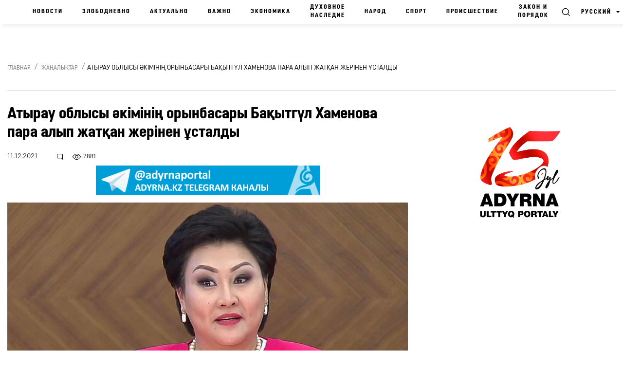

--- FILE ---
content_type: text/html; charset=UTF-8
request_url: https://adyrna.kz/post/95998
body_size: 21968
content:
<link rel="preload" as="style" href="https://adyrna.kz/build/assets/pages.article.fd0feaaa.css" /><link rel="modulepreload" href="https://adyrna.kz/build/assets/script.6ce067e2.js" /><link rel="stylesheet" href="https://adyrna.kz/build/assets/pages.article.fd0feaaa.css" /><script type="module" src="https://adyrna.kz/build/assets/script.6ce067e2.js"></script>
<!--app.blade.php-->
<!doctype html>
<html lang="ru" class="no-js">
<head>

    <meta charset="utf-8">
    <meta http-equiv="x-ua-compatible" content="ie=edge">
    <title>Атырау облысы әкімінің орынбасары Бақытгүл Хаменова пара алып жатқан жерінен ұсталды | Национальный портал “Адырна”</title>
    <meta name="description" content="Сыбайлас жемқорлыққа қарсы қызмет Атырау облысында екі шенеунікті парамен ұстады, деп хабарлады Ербол Еділов. Ербол Еділов инсайдерлік ақпаратты өзінің Telegram арнасында жариялады. – Кейбір мәліметтерге сәйкес, Сыбайлас жемқорлыққа қарсы қызмет Атырау облысы әкімінің орынбасары Бақытгүл Хаменова ме... | Национальный портал “Адырна”">
    <meta name="keywords" content="">
    <meta name="viewport" content="width=device-width, initial-scale=1">
    <meta name="robots" content="index, follow">
    <link rel="canonical" href="https://adyrna.kz/post/95998">
    <meta name="mailru-domain" content="RrLGZI44O0oVBVqJ"/>
    <meta name="format-detection" content="telephone=no">
    <meta name="HandheldFriendly" content="true">
    <meta name="theme-color" content="#F1F1F1">
    <meta property="fb:app_id" content="944375502576896"/>
    <meta name="google-site-verification" content="QfzaGxg6eMFrHCVC9596c0lwyJ7AoUOCPAe1vOoKc9k"/>
        <meta property="og:type" content="article"/>
    
    <meta property="og:locale" content="ru_RU"/>

    
    
        
    <meta property="og:title" content="Атырау облысы әкімінің орынбасары Бақытгүл Хаменова пара алып жатқан жерінен ұсталды | Национальный портал “Адырна”"/>
    <meta property="og:description" content="Сыбайлас жемқорлыққа қарсы қызмет Атырау облысында екі шенеунікті парамен ұстады, деп хабарлады Ербол Еділов. Ербол Еділов инсайдерлік ақпаратты өзінің Telegram арнасында жариялады. – Кейбір мәліметтерге сәйкес, Сыбайлас жемқорлыққа қарсы қызмет Атырау облысы әкімінің орынбасары Бақытгүл Хаменова ме... | Национальный портал “Адырна”"/>
    <meta property="og:url" content="https://adyrna.kz/post/95998"/>
    <meta property="og:image" content="https://adyrna.kz/content/uploads/2021/12/f44e2331-c97d-4992-b472-b8bf80e0acd6.jpeg"/>
    <meta property="og:image:secure_url" content="https://adyrna.kz/content/uploads/2021/12/f44e2331-c97d-4992-b472-b8bf80e0acd6.jpeg"/>
    <meta property="og:image:width" content="1200"/>
    <meta property="og:image:height" content="630"/>


    
    <meta name="twitter:card" content="summary_large_image">
    <meta name="twitter:title" content="Атырау облысы әкімінің орынбасары Бақытгүл Хаменова пара алып жатқан жерінен ұсталды | Национальный портал “Адырна”">
    <meta name="twitter:description" content="Сыбайлас жемқорлыққа қарсы қызмет Атырау облысында екі шенеунікті парамен ұстады, деп хабарлады Ербол Еділов. Ербол Еділов инсайдерлік ақпаратты өзінің Telegram арнасында жариялады. – Кейбір мәліметтерге сәйкес, Сыбайлас жемқорлыққа қарсы қызмет Атырау облысы әкімінің орынбасары Бақытгүл Хаменова ме... | Национальный портал “Адырна”">
    <meta name="twitter:image" content="https://adyrna.kz/content/uploads/2021/12/f44e2331-c97d-4992-b472-b8bf80e0acd6.jpeg">

    <link rel="image_src" href="https://adyrna.kz/content/uploads/2021/12/f44e2331-c97d-4992-b472-b8bf80e0acd6.jpeg"/>

    <link rel="icon" type="image/png" href="/favicon.png">

    <script type="application/ld+json">
        {
            "@context": "https://schema.org",
            "@type": "Organization",
            "name": "Национальный портал «Адырна»",
            "alternateName": "Adyrna",
            "url": "https://adyrna.kz",
            "logo": "https://adyrna.kz/images/logo.png",
            "founder": {
                "@type": "Person",
                "name": "Арман Серикович Аубакир",
                "jobTitle": "Руководитель портала",
                "description": "Активный участник общественной жизни, формирующий национальное мнение"
            },
            "description": "«Адырна» — интеллектуально-общественный медиа-портал, продвигающий казахскую идентичность, национальные ценности, традиции и духовное наследие. Платформа поднимает важные темы нации, анализирует события, формирует будущее с уважением к истории.",
            "sameAs": [
                "https://www.facebook.com/adyrna.kz",
                "https://www.instagram.com/adyrna.kz",
                "https://t.me/adyrna_kz"
            ],
            "address": {
                "@type": "PostalAddress",
                "addressCountry": "KZ"
            },
            "foundingDate": "2010",
            "memberOf": {
                "@type": "Organization",
                "name": "Казахстанское медиа-сообщество"
            }
        }
    </script>
    <script type="application/ld+json">
        {
            "@context": "https://schema.org",
            "@type": "NewsMediaOrganization",
            "name": "Национальный портал «Адырна»",
            "alternateName": "Adyrna",
            "url": "https://adyrna.kz",
            "logo": {
                "@type": "ImageObject",
                "url": "https://adyrna.kz/images/logo.png",
                "width": 600,
                "height": 60
            },
            "description": "Национальный портал «Адырна» — современная интеллектуально-общественная медиа-платформа, посвящённая казахской самобытности, истории, духовным ценностям и национальному развитию.",
            "foundingDate": "2010-01-01",
            "founder": {
                "@type": "Person",
                "name": "Арман Серикович Аубакир"
            },
            "publishingPrinciples": "https://adyrna.kz/publishing-principles",
            "ethicsPolicy": "https://adyrna.kz/ethics",
            "sameAs": [
                "https://facebook.com/adyrna.kz",
                "https://instagram.com/adyrna.kz",
                "https://t.me/adyrna_kz"
            ],
            "address": {
                "@type": "PostalAddress",
                "addressCountry": "KZ"
            }
        }
    </script>
    


        <script type="application/ld+json">
        {
            "@context": "https://schema.org",
            "@type": "NewsArticle",
            "mainEntityOfPage": {
                "@type": "WebPage",
                "@id": "https://adyrna.kz/post/95998"
            },
            "headline": "Атырау облысы әкімінің орынбасары Бақытгүл Хаменова пара алып жатқан жерінен ұсталды | Национальный портал “Адырна”",
            "description": "Сыбайлас жемқорлыққа қарсы қызмет Атырау облысында екі шенеунікті парамен ұстады, деп хабарлады Ербол Еділов. Ербол Еділов инсайдерлік ақпаратты өзінің Telegram арнасында жариялады. – Кейбір мәліметтерге сәйкес, Сыбайлас жемқорлыққа қарсы қызмет Атырау облысы әкімінің орынбасары Бақытгүл Хаменова ме... | Национальный портал “Адырна”",
            "image": [
                "https://adyrna.kz/content/uploads/2021/12/f44e2331-c97d-4992-b472-b8bf80e0acd6.jpeg"
            ],
            "author": {
                "@type": "Person",
                "name": "Inzhu_umirzakova"
            },
            "publisher": {
                "@type": "Organization",
                "name": "Национальный портал «Адырна»",
                "logo": {
                    "@type": "ImageObject",
                    "url": "https://adyrna.kz/images/logo.png"
                }
            },
            "datePublished": "2021-12-11T10:57:56+05:00",
            "dateModified": "2026-01-28T02:35:29+05:00"
        }
    </script>
    
    <link rel="preload" as="style" href="https://adyrna.kz/build/assets/pages.article.fd0feaaa.css" /><link rel="preload" as="style" href="https://adyrna.kz/build/assets/app.208eb803.css" /><link rel="modulepreload" href="https://adyrna.kz/build/assets/app.2f185b4f.js" /><link rel="modulepreload" href="https://adyrna.kz/build/assets/script.6ce067e2.js" /><link rel="stylesheet" href="https://adyrna.kz/build/assets/pages.article.fd0feaaa.css" /><link rel="stylesheet" href="https://adyrna.kz/build/assets/app.208eb803.css" /><script type="module" src="https://adyrna.kz/build/assets/app.2f185b4f.js"></script><script type="module" src="https://adyrna.kz/build/assets/script.6ce067e2.js"></script>
    <script>
        (function (H) {
            H.className = H.className.replace(/\bno-js\b/, 'js')
        })(document.documentElement)
    </script>
    <!--[if lt IE 9 ]>
    <script src="/js/html5shiv-3.7.2.min.js" defer type="text/javascript"></script>
    <script src="/js/respond.min.js" defer type="text/javascript"></script>
    <meta content="no" http-equiv="imagetoolbar">
    <![endif]-->
    <!-- Google tag (gtag.js) -->
    <script async src="https://www.googletagmanager.com/gtag/js?id=G-XQQJTGRRKX"></script>
    <script>
        window.dataLayer = window.dataLayer || [];

        function gtag() {
            dataLayer.push(arguments);
        }

        gtag('js', new Date());
        gtag('config', 'G-XQQJTGRRKX');
    </script>

    <!-- Yandex Metrika -->
    <script type="text/javascript">
        (function (m, e, t, r, i, k, a) {
            m[i] = m[i] || function () {
                (m[i].a = m[i].a || []).push(arguments)
            };
            m[i].l = 1 * new Date();
            for (var j = 0; j < document.scripts.length; j++) {
                if (document.scripts[j].src === r) return;
            }
            k = e.createElement(t), a = e.getElementsByTagName(t)[0],
                k.async = 1, k.src = r, a.parentNode.insertBefore(k, a)
        })(window, document, "script", "https://mc.yandex.ru/metrika/tag.js", "ym");
        ym(85939719, "init", {
            clickmap: true,
            trackLinks: true,
            accurateTrackBounce: true
        });
    </script>
    <noscript>
        <div><img src="https://mc.yandex.ru/watch/85939719" style="position:absolute; left:-9999px;" alt=""/></div>
    </noscript>

    <!-- Google Analytics -->
    <script>
        (function (i, s, o, g, r, a, m) {
            i['GoogleAnalyticsObject'] = r;
            i[r] = i[r] || function () {
                (i[r].q = i[r].q || []).push(arguments)
            }, i[r].l = 1 * new Date();
            a = s.createElement(o), m = s.getElementsByTagName(o)[0];
            a.async = 1;
            a.src = g;
            m.parentNode.insertBefore(a, m)
        })(window, document, 'script', 'https://www.google-analytics.com/analytics.js', 'ga');
        ga('create', 'UA-117421885-1', 'auto');
        ga('send', 'pageview');
    </script>

    
    <script data-ad-client="ca-pub-1228786510087501" async
            src="https://pagead2.googlesyndication.com/pagead/js/adsbygoogle.js"></script>

    
    <link rel="stylesheet" href="https://cdnjs.cloudflare.com/ajax/libs/Swiper/4.5.0/css/swiper.css"
          integrity="sha512-cjuGuLmHnZITUy7HuGAl8RiiaNtzKH6ocCsISihxqrK98P1Ki7ugF+Oot0DHgPG++ZpywwsNNUxL4InsG6iYQw=="
          crossorigin="anonymous" referrerpolicy="no-referrer"/>
</head>

<body>

<div id="fb-root"></div>
<script async defer crossorigin="anonymous"
        src="https://connect.facebook.net/kk_KZ/sdk.js#xfbml=1&autoLogAppEvents=1&version=v4.0&appId=944375502576896"></script>
<!-- App Begin -->
<div class="app">

    <!-- App Wrapper Begin -->
    <div class="app__wrapper">

        <!--header.blade.php-->
<!-- Header Begin -->
<header class="header sticky" data-class-fixed="-sticky">

    <div class="header__container container-fluid">
        <a href="/ru" class="logo_adyrna" title="Adyrna"></a>
        <nav class="navigation">
            
                        
            <a href="https://adyrna.kz/ru"
               class="navigation__link">
                Новости
            </a>
                        
            <a href="https://adyrna.kz/ru/category/ozekti"
               class="navigation__link">
                Злободневно
            </a>
                        
            <a href="https://adyrna.kz/ru/category/eleuli"
               class="navigation__link">
                Актуально
            </a>
                        
            <a href="https://adyrna.kz/ru/category/manizdy"
               class="navigation__link">
                Важно
            </a>
                        
            <a href="https://adyrna.kz/ru/category/economics"
               class="navigation__link">
                Экономика
            </a>
                        
            <a href="https://adyrna.kz/ru/category/ruhaniyat"
               class="navigation__link">
                Духовное наследие
            </a>
                        
            <a href="https://adyrna.kz/ru/category/ult"
               class="navigation__link">
                Народ
            </a>
                        
            <a href="https://adyrna.kz/ru/category/sport"
               class="navigation__link">
                Спорт
            </a>
                        
            <a href="https://adyrna.kz/ru/category/okiga"
               class="navigation__link">
                Происшествие
            </a>
                        
            <a href="https://adyrna.kz/ru/category/zan-men-tartip"
               class="navigation__link">
                Закон и порядок
            </a>
            

        </nav>
        <div class="header__right d-flex justify-content-end">
            <a href="#" class="header__search" data-toggle="modal" data-target="#modal-search"></a>
            <div class="dropdown header__lang">
                                <div class="header__lang-title">Русский</div>
                <div class="dropdown-menu dropdown-menu-right">
                    
                                                            <a rel="alternate"
                       hreflang="kk"
                       href="/kk/post/95998"
                       class="header__lang-link"
                    >
                        Қазақша
                    </a>
                                                                                                                        <a rel="alternate"
                       hreflang="en"
                       href="/en/post/95998"
                       class="header__lang-link"
                    >
                        English
                    </a>
                                                                                <a rel="alternate"
                       hreflang="zh"
                       href="/zh/post/95998"
                       class="header__lang-link"
                    >
                        简体中文
                    </a>
                                                                                <a rel="alternate"
                       hreflang="tt"
                       href="/tt/post/95998"
                       class="header__lang-link"
                    >
                        قازاقشا
                    </a>
                                                                                <a rel="alternate"
                       hreflang="lt"
                       href="/lt/post/95998"
                       class="header__lang-link"
                    >
                        Qazaqsha
                    </a>
                                                                                <a rel="alternate"
                       hreflang="tr"
                       href="/tr/post/95998"
                       class="header__lang-link"
                    >
                        Türkçe
                    </a>
                                                                                <a rel="alternate"
                       hreflang="jp"
                       href="/jp/post/95998"
                       class="header__lang-link"
                    >
                        日本語
                    </a>
                                                                                <a rel="alternate"
                       hreflang="kr"
                       href="/kr/post/95998"
                       class="header__lang-link"
                    >
                        조선말/朝鮮말
                    </a>
                                        
                </div>
            </div>
            <div class="header__burger">
                <a class="burger"><span class="burger__item"></span></a>
                <div id="mega-menu" class="mega-menu">
                    
                    <div class="mega-menu__row">
                                                <div class="mega-menu__col">
                            <div class="mega-menu__menu">
                                <div class="mega-menu__title">
                                    <a href="/ru/category/batys-ajmaktar">
                                        Западные регионы
                                    </a>
                                </div>

                                                                <a href="/ru/category/batys-kazakstan-oblysy" class="mega-menu__link">
                                    Западно-Казахстанская область
                                </a>
                                                                <a href="/ru/category/oral-kalasy" class="mega-menu__link">
                                    город Уральск
                                </a>
                                                                <a href="/ru/category/mangystau-oblysy" class="mega-menu__link">
                                    Мангистауская область
                                </a>
                                                                <a href="/ru/category/aktau-kalasy" class="mega-menu__link">
                                    город Актау
                                </a>
                                                                <a href="/ru/category/atyrau-oblysy" class="mega-menu__link">
                                    Атырауская область
                                </a>
                                                                <a href="/ru/category/atyrau-kalasy" class="mega-menu__link">
                                    город Атырау
                                </a>
                                                                <a href="/ru/category/aktebe-oblysy" class="mega-menu__link">
                                    Актюбинская область
                                </a>
                                                                <a href="/ru/category/aktebe-kalasy" class="mega-menu__link">
                                    город Актобе
                                </a>
                                                            </div>
                        </div>
                                                <div class="mega-menu__col">
                            <div class="mega-menu__menu">
                                <div class="mega-menu__title">
                                    <a href="/ru/category/ortalyk-ajmaktar">
                                        Центральные регионы
                                    </a>
                                </div>

                                                                <a href="/ru/category/astana-kalasy" class="mega-menu__link">
                                    город Астана
                                </a>
                                                                <a href="/ru/category/akmola-oblysy" class="mega-menu__link">
                                    Акмолинская область
                                </a>
                                                                <a href="/ru/category/kekshetau-kalasy" class="mega-menu__link">
                                    город Кокшетау
                                </a>
                                                                <a href="/ru/category/karagandy-kalasy" class="mega-menu__link">
                                    город Караганда
                                </a>
                                                                <a href="/ru/category/karagandy-oblysy" class="mega-menu__link">
                                    Карагандинская область
                                </a>
                                                                <a href="/ru/category/ulytau-oblysy" class="mega-menu__link">
                                    Улытауская область
                                </a>
                                                                <a href="/ru/category/zhezkazgan-kalasy" class="mega-menu__link">
                                    город Жезказган
                                </a>
                                                                <a href="/ru/category/temirtau-kalasy" class="mega-menu__link">
                                    город Темиртау
                                </a>
                                                                <a href="/ru/category/balkash-kalasy" class="mega-menu__link">
                                    город Балхаш
                                </a>
                                                            </div>
                        </div>
                                                <div class="mega-menu__col">
                            <div class="mega-menu__menu">
                                <div class="mega-menu__title">
                                    <a href="/ru/category/soltystik-ajmaktar">
                                        Северные регионы
                                    </a>
                                </div>

                                                                <a href="/ru/category/kostanaj-kalasy" class="mega-menu__link">
                                    город Костанай
                                </a>
                                                                <a href="/ru/category/kostanaj-oblysy" class="mega-menu__link">
                                    Костанайская область
                                </a>
                                                                <a href="/ru/category/pavlodar-kalasy" class="mega-menu__link">
                                    город Павлодар
                                </a>
                                                                <a href="/ru/category/pavlodar-oblysy" class="mega-menu__link">
                                    Павлодарская область
                                </a>
                                                                <a href="/ru/category/petropavl-kalasy" class="mega-menu__link">
                                    город Петропавловск
                                </a>
                                                                <a href="/ru/category/soltystik-kazakstan-oblysy" class="mega-menu__link">
                                    Северо-Казахстанская область
                                </a>
                                                            </div>
                        </div>
                                                <div class="mega-menu__col">
                            <div class="mega-menu__menu">
                                <div class="mega-menu__title">
                                    <a href="/ru/category/ontystik-ajmaktar">
                                        Южные регионы
                                    </a>
                                </div>

                                                                <a href="/ru/category/almaty-kalasy" class="mega-menu__link">
                                    город Алматы
                                </a>
                                                                <a href="/ru/category/almaty-oblysy" class="mega-menu__link">
                                    Алматинская область
                                </a>
                                                                <a href="/ru/category/taldykorgan-kalasy" class="mega-menu__link">
                                    город Талдыкорган
                                </a>
                                                                <a href="/ru/category/jetisu-oblysy" class="mega-menu__link">
                                    Жетысуская область
                                </a>
                                                                <a href="/ru/category/shymkent-kalasy" class="mega-menu__link">
                                    город Шымкент
                                </a>
                                                                <a href="/ru/category/tyrkistan-oblysy" class="mega-menu__link">
                                    Туркестанская область
                                </a>
                                                                <a href="/ru/category/tyrkistan-kalasy" class="mega-menu__link">
                                    город Туркестан
                                </a>
                                                                <a href="/ru/category/taraz-kalasy" class="mega-menu__link">
                                    город Тараз
                                </a>
                                                                <a href="/ru/category/zhambyil-oblyisyi" class="mega-menu__link">
                                    Джамбулская область
                                </a>
                                                                <a href="/ru/category/kyzylorda-kalasy" class="mega-menu__link">
                                    город Кызылорда
                                </a>
                                                                <a href="/ru/category/kyzylorda-oblysy" class="mega-menu__link">
                                    Кызылординская область
                                </a>
                                                            </div>
                        </div>
                                                <div class="mega-menu__col">
                            <div class="mega-menu__menu">
                                <div class="mega-menu__title">
                                    <a href="/ru/category/shygys-ajmaktar">
                                        Восточные регионы
                                    </a>
                                </div>

                                                                <a href="/ru/category/semej-kalasy" class="mega-menu__link">
                                    город Семей
                                </a>
                                                                <a href="/ru/category/oskemen-kalasy" class="mega-menu__link">
                                    город Усть-Каменогорск
                                </a>
                                                                <a href="/ru/category/shygys-kazakstan-oblysy" class="mega-menu__link">
                                    Восточно-Казахстанская область
                                </a>
                                                                <a href="/ru/category/abai-oblysy" class="mega-menu__link">
                                    Абайская область
                                </a>
                                                            </div>
                        </div>
                                                <div class="mega-menu__col">
                            <div class="mega-menu__menu">
                                <div class="mega-menu__title">
                                    <a href="/ru/category/news">
                                        Новости
                                    </a>
                                </div>

                                                                <a href="/ru/category/kazakhstan" class="mega-menu__link">
                                    Казахстан
                                </a>
                                                                <a href="/ru/category/alem" class="mega-menu__link">
                                    Мир
                                </a>
                                                                <a href="/ru/category/qogam" class="mega-menu__link">
                                    Общество
                                </a>
                                                                <a href="/ru/category/kokeikesti" class="mega-menu__link">
                                    Актуальное
                                </a>
                                                                <a href="/ru/category/enbek-adamy" class="mega-menu__link">
                                    Человек труда
                                </a>
                                                                <a href="/ru/category/sport" class="mega-menu__link">
                                    Спорт
                                </a>
                                                                <a href="/ru/category/suhbat" class="mega-menu__link">
                                    Интервью
                                </a>
                                                                <a href="/ru/category/pikirler" class="mega-menu__link">
                                    Мнение
                                </a>
                                                                <a href="/ru/category/adyrnama" class="mega-menu__link">
                                    Наши проекты
                                </a>
                                                                <a href="/ru/category/polls" class="mega-menu__link">
                                    Опросы
                                </a>
                                                                <a href="/ru/category/saraptama" class="mega-menu__link">
                                    Эксперт
                                </a>
                                                            </div>
                        </div>
                                                <div class="mega-menu__col">
                            <div class="mega-menu__menu">
                                <div class="mega-menu__title">
                                    <a href="/ru/category/eleuli">
                                        Актуально
                                    </a>
                                </div>

                                                                <a href="/ru/category/ishki-sayasat" class="mega-menu__link">
                                    Внутренняя политика
                                </a>
                                                                <a href="/ru/category/syrtky-sayasat" class="mega-menu__link">
                                    Внешняя политика
                                </a>
                                                                <a href="/ru/category/investment-policy" class="mega-menu__link">
                                    Инвестиционная политика
                                </a>
                                                                <a href="/ru/category/gender-policy" class="mega-menu__link">
                                    Гендерная политика
                                </a>
                                                                <a href="/ru/category/population-policy" class="mega-menu__link">
                                    Демографическая политика
                                </a>
                                                                <a href="/ru/category/social-politics" class="mega-menu__link">
                                    Социальная политика
                                </a>
                                                                <a href="/ru/category/bilic-zhane-sayasat" class="mega-menu__link">
                                    Правительство и политика
                                </a>
                                                                <a href="/ru/category/basshylardyn-ratingi" class="mega-menu__link">
                                    Рейтинг руководителей и акимов
                                </a>
                                                                <a href="/ru/category/azamattyq-qogam-instituttary" class="mega-menu__link">
                                    Институты гражданского общества
                                </a>
                                                                <a href="/ru/category/state-agency" class="mega-menu__link">
                                    Правительственные органы
                                </a>
                                                                <a href="/ru/category/appointment-and-resignation" class="mega-menu__link">
                                    Назначения и увольнения
                                </a>
                                                                <a href="/ru/category/human-rights" class="mega-menu__link">
                                    Права человека
                                </a>
                                                                <a href="/ru/category/kr-zahdary" class="mega-menu__link">
                                    Законы РК
                                </a>
                                                                <a href="/ru/category/memlekettik-bagdarlamalar" class="mega-menu__link">
                                    Национальные проекты
                                </a>
                                                                <a href="/ru/category/diplomat-missiyasy" class="mega-menu__link">
                                    Дипломатическая миссия
                                </a>
                                                                <a href="/ru/category/sajlau-2021" class="mega-menu__link">
                                    Выборы 2021
                                </a>
                                                                <a href="/ru/category/kukyk" class="mega-menu__link">
                                    Право
                                </a>
                                                                <a href="/ru/category/el" class="mega-menu__link">
                                    Народ
                                </a>
                                                                <a href="/ru/category/bas-taлyryp" class="mega-menu__link">
                                    Главное
                                </a>
                                                                <a href="/ru/category/minber" class="mega-menu__link">
                                    Трибуна
                                </a>
                                                                <a href="/ru/category/referendum2024" class="mega-menu__link">
                                    Референдум 2024
                                </a>
                                                            </div>
                        </div>
                                                <div class="mega-menu__col">
                            <div class="mega-menu__menu">
                                <div class="mega-menu__title">
                                    <a href="/ru/category/economics">
                                        Экономика
                                    </a>
                                </div>

                                                                <a href="/ru/category/traditional-economy" class="mega-menu__link">
                                    Традиционная экономика
                                </a>
                                                                <a href="/ru/category/market-economy" class="mega-menu__link">
                                    Рыночная экономика
                                </a>
                                                                <a href="/ru/category/administrative-economy" class="mega-menu__link">
                                    Авторитарная экономика
                                </a>
                                                                <a href="/ru/category/people-control" class="mega-menu__link">
                                    Народный контроль
                                </a>
                                                                <a href="/ru/category/anticorruption" class="mega-menu__link">
                                    Антикоррупционная политика
                                </a>
                                                                <a href="/ru/category/tourism" class="mega-menu__link">
                                    Туризм
                                </a>
                                                                <a href="/ru/category/analitika" class="mega-menu__link">
                                    Аналитика
                                </a>
                                                                <a href="/ru/category/biznes-zhanalyktar" class="mega-menu__link">
                                    Бизнес новости
                                </a>
                                                                <a href="/ru/category/arzhyi" class="mega-menu__link">
                                    Финансы
                                </a>
                                                            </div>
                        </div>
                                                <div class="mega-menu__col">
                            <div class="mega-menu__menu">
                                <div class="mega-menu__title">
                                    <a href="/ru/category/manizdy">
                                        Важно
                                    </a>
                                </div>

                                                                <a href="/ru/category/ulttyk-tarih" class="mega-menu__link">
                                    Национальная история
                                </a>
                                                                <a href="/ru/category/duniejuzilik-tarih" class="mega-menu__link">
                                    Всемирная история
                                </a>
                                                                <a href="/ru/category/qazaq-khandygy" class="mega-menu__link">
                                    Казахское ханство
                                </a>
                                                                <a href="/ru/category/alash-uldary" class="mega-menu__link">
                                    Деятели партии Алаш
                                </a>
                                                                <a href="/ru/category/turkitanu" class="mega-menu__link">
                                    Тюркология
                                </a>
                                                                <a href="/ru/category/olketanu" class="mega-menu__link">
                                    Краеведение
                                </a>
                                                                <a href="/ru/category/aldaspan" class="mega-menu__link">
                                    Военное искусство кочевников
                                </a>
                                                                <a href="/ru/category/rune" class="mega-menu__link">
                                    Древнетюркский графика
                                </a>
                                                                <a href="/ru/category/altyn-orda-750" class="mega-menu__link">
                                    Золотая орда - 750
                                </a>
                                                                <a href="/ru/category/al-farabi-1150" class="mega-menu__link">
                                    Аль-фараби - 1150
                                </a>
                                                                <a href="/ru/category/abai-175" class="mega-menu__link">
                                    Абай - 175
                                </a>
                                                            </div>
                        </div>
                                                <div class="mega-menu__col">
                            <div class="mega-menu__menu">
                                <div class="mega-menu__title">
                                    <a href="/ru/category/ruhaniyat">
                                        Духовное наследие
                                    </a>
                                </div>

                                                                <a href="/ru/category/shygarmashylyk" class="mega-menu__link">
                                    Творчество
                                </a>
                                                                <a href="/ru/category/poeziya" class="mega-menu__link">
                                    Поэзия
                                </a>
                                                                <a href="/ru/category/proza" class="mega-menu__link">
                                    Проза
                                </a>
                                                                <a href="/ru/category/drama" class="mega-menu__link">
                                    Драма
                                </a>
                                                                <a href="/ru/category/dala-danalygy" class="mega-menu__link">
                                    Степная мудрость
                                </a>
                                                                <a href="/ru/category/asyl-qazyna" class="mega-menu__link">
                                    Культурное сокровище
                                </a>
                                                                <a href="/ru/category/soz-qudiret" class="mega-menu__link">
                                    Слово – Сила
                                </a>
                                                                <a href="/ru/category/on-birinshi-kalamysh-ruhaniyat" class="mega-menu__link">
                                    Одиннадцатая ручка
                                </a>
                                                                <a href="/ru/category/kitaphana" class="mega-menu__link">
                                    Библиотека
                                </a>
                                                                <a href="/ru/category/ertegiler" class="mega-menu__link">
                                    Сказки
                                </a>
                                                                <a href="/ru/category/ruhani-jangyry" class="mega-menu__link">
                                    Модернизация сознания
                                </a>
                                                                <a href="/ru/category/alash-arkauy" class="mega-menu__link">
                                    Опора Алаша
                                </a>
                                                            </div>
                        </div>
                                                <div class="mega-menu__col">
                            <div class="mega-menu__menu">
                                <div class="mega-menu__title">
                                    <a href="/ru/category/oner">
                                        Культура
                                    </a>
                                </div>

                                                                <a href="/ru/category/keskindeme-oneri" class="mega-menu__link">
                                    Живопись
                                </a>
                                                                <a href="/ru/category/bi" class="mega-menu__link">
                                    Танцы
                                </a>
                                                                <a href="/ru/category/actorlik-oner" class="mega-menu__link">
                                    Актёрское мастерство
                                </a>
                                                                <a href="/ru/category/teatr" class="mega-menu__link">
                                    Театр
                                </a>
                                                                <a href="/ru/category/kino" class="mega-menu__link">
                                    Кино
                                </a>
                                                                <a href="/ru/category/television" class="mega-menu__link">
                                    Телевидение
                                </a>
                                                                <a href="/ru/category/circus" class="mega-menu__link">
                                    Цирк
                                </a>
                                                                <a href="/ru/category/showbiz" class="mega-menu__link">
                                    Эстрада
                                </a>
                                                                <a href="/ru/category/media" class="mega-menu__link">
                                    Медиа
                                </a>
                                                                <a href="/ru/category/arhitektura" class="mega-menu__link">
                                    Архитектура
                                </a>
                                                            </div>
                        </div>
                                                <div class="mega-menu__col">
                            <div class="mega-menu__menu">
                                <div class="mega-menu__title">
                                    <a href="/ru/category/ult">
                                        Народ
                                    </a>
                                </div>

                                                                <a href="/ru/category/salt-dastur" class="mega-menu__link">
                                    Традиция
                                </a>
                                                                <a href="/ru/category/ulttyq-oiyn" class="mega-menu__link">
                                    Национальная игра
                                </a>
                                                                <a href="/ru/category/ulttyq-tagam" class="mega-menu__link">
                                    Национальная еда
                                </a>
                                                                <a href="/ru/category/ulttyq-tarbie" class="mega-menu__link">
                                    Национальное воспитание
                                </a>
                                                                <a href="/ru/category/ultty-kiim" class="mega-menu__link">
                                    Национальная одежда
                                </a>
                                                                <a href="/ru/category/jeti-qazyna" class="mega-menu__link">
                                    Традиционное охота
                                </a>
                                                            </div>
                        </div>
                                                <div class="mega-menu__col">
                            <div class="mega-menu__menu">
                                <div class="mega-menu__title">
                                    <a href="/ru/category/life-style">
                                        Live Style
                                    </a>
                                </div>

                                                                <a href="/ru/category/bozbala" class="mega-menu__link">
                                    Бозбала
                                </a>
                                                                <a href="/ru/category/boizhetken" class="mega-menu__link">
                                    Бойжеткен
                                </a>
                                                                <a href="/ru/category/homework" class="mega-menu__link">
                                    Домашнее задание
                                </a>
                                                                <a href="/ru/category/mahabbat" class="mega-menu__link">
                                    Любовь
                                </a>
                                                                <a href="/ru/category/shanyrak" class="mega-menu__link">
                                    Семейная жизнь
                                </a>
                                                                <a href="/ru/category/san" class="mega-menu__link">
                                    Мода
                                </a>
                                                                <a href="/ru/category/interesting-events" class="mega-menu__link">
                                    Интересные случаи
                                </a>
                                                                <a href="/ru/category/eskeri-zhurnalistika" class="mega-menu__link">
                                    Военная журналистика
                                </a>
                                                                <a href="/ru/category/fotoreportazhdar" class="mega-menu__link">
                                    Фоторепортажи
                                </a>
                                                            </div>
                        </div>
                                                <div class="mega-menu__col">
                            <div class="mega-menu__menu">
                                <div class="mega-menu__title">
                                    <a href="/ru/category/others">
                                        Другое
                                    </a>
                                </div>

                                                                <a href="/ru/category/baldyrgan" class="mega-menu__link">
                                    Малыши
                                </a>
                                                                <a href="/ru/category/jas-talant" class="mega-menu__link">
                                    Молодые таланты
                                </a>
                                                                <a href="/ru/category/temirqazyq" class="mega-menu__link">
                                    Фольклорное литература
                                </a>
                                                                <a href="/ru/category/tugan-jer-project" class="mega-menu__link">
                                    Проект «Родной край»
                                </a>
                                                                <a href="/ru/category/ulttyq-qundylyqtar-ult-qorgany" class="mega-menu__link">
                                    Национальные ценности - национальная оборона
                                </a>
                                                                <a href="/ru/category/factcheck" class="mega-menu__link">
                                    Проверка фактов
                                </a>
                                                                <a href="/ru/category/uly-otan-sofysyna-katysushylar" class="mega-menu__link">
                                    Участники Великой Отечественной войны
                                </a>
                                                                <a href="/ru/category/kr-zannamasy" class="mega-menu__link">
                                    Законодательство Республики Казахстан
                                </a>
                                                            </div>
                        </div>
                                                <div class="mega-menu__col">
                            <div class="mega-menu__menu">
                                <div class="mega-menu__title">
                                    <a href="/ru/category/ozekti">
                                        Злободневно
                                    </a>
                                </div>

                                                                <a href="/ru/category/densaulyk" class="mega-menu__link">
                                    Здоровье
                                </a>
                                                                <a href="/ru/category/featured" class="mega-menu__link">
                                    Лидер
                                </a>
                                                                <a href="/ru/category/fighting-extremism" class="mega-menu__link">
                                    Противодействие экстремизму
                                </a>
                                                                <a href="/ru/category/kazakh-terminology" class="mega-menu__link">
                                    Казахская терминология
                                </a>
                                                                <a href="/ru/category/event" class="mega-menu__link">
                                    События
                                </a>
                                                                <a href="/ru/category/podcast" class="mega-menu__link">
                                    Подкаст
                                </a>
                                                                <a href="/ru/category/sholu" class="mega-menu__link">
                                    Обзор
                                </a>
                                                                <a href="/ru/category/kezkaras" class="mega-menu__link">
                                    Взгляд
                                </a>
                                                                <a href="/ru/category/eksklyuziv" class="mega-menu__link">
                                    Эксклюзив
                                </a>
                                                                <a href="/ru/category/regiondar" class="mega-menu__link">
                                    Регионы
                                </a>
                                                                <a href="/ru/category/ekologiya" class="mega-menu__link">
                                    Экология
                                </a>
                                                            </div>
                        </div>
                                                <div class="mega-menu__col">
                            <div class="mega-menu__menu">
                                <div class="mega-menu__title">
                                    <a href="/ru/category/bilim-zhene-gylym">
                                        Образование и наука
                                    </a>
                                </div>

                                                                <a href="/ru/category/psychology" class="mega-menu__link">
                                    Психология
                                </a>
                                                                <a href="/ru/category/astronomy" class="mega-menu__link">
                                    Астрономия
                                </a>
                                                                <a href="/ru/category/science" class="mega-menu__link">
                                    Наука
                                </a>
                                                                <a href="/ru/category/zhigerlen" class="mega-menu__link">
                                    Энергия
                                </a>
                                                                <a href="/ru/category/akyl-patshalygy" class="mega-menu__link">
                                    Царство разума
                                </a>
                                                                <a href="/ru/category/amazing-live" class="mega-menu__link">
                                    Удивительная жизнь
                                </a>
                                                                <a href="/ru/category/mugalim-mertebesi" class="mega-menu__link">
                                    Учительская честь
                                </a>
                                                                <a href="/ru/category/mazmyndama" class="mega-menu__link">
                                    Содержание
                                </a>
                                                            </div>
                        </div>
                                                <div class="mega-menu__col">
                            <div class="mega-menu__menu">
                                <div class="mega-menu__title">
                                    <a href="/ru/category/densaulyk1">
                                        Здоровье
                                    </a>
                                </div>

                                                                <a href="/ru/category/salauatty-өmir-salty" class="mega-menu__link">
                                    Здоровый образ жизни
                                </a>
                                                                <a href="/ru/category/halyk-emshiligi" class="mega-menu__link">
                                    Народная медицина
                                </a>
                                                                <a href="/ru/category/koronavirus" class="mega-menu__link">
                                    Коронавирус
                                </a>
                                                            </div>
                        </div>
                        
                        
                        <div class="mega-menu__col">
                            <div class="mega-menu__menu">
                                <div class="mega-menu__title"></div>
                                <a href="https://shinline.kz/" target="_blank" class="mega-menu__link">
                                    Интернет-магазин Шин Line &raquo;
                                </a>
                            </div>
                        </div>
                    </div>

                    <div class="mega-menu__contacts" style="margin-top: 40px;">
                        <div class="mega-menu__contacts-title">Обратная связь</div>
                        <div class="mega-menu__contacts-item">
                            <div class="mega-menu__contacts-icon -whatsapp"></div>
                            +7 707 676 6977
                        </div>
                        <div class="mega-menu__contacts-item">
                            <div class="mega-menu__contacts-icon -email"></div>
                            adyrnaportal@gmail.com
                        </div>
                        <div class="mega-menu__contacts-item">
                            <div class="mega-menu__contacts-icon -ad"></div>
                            <a href="/page/reklama-na-sajte-adyrna-kz" class="mega-menu__link"
                               style="margin-top: 0;">Реклама на сайте</a>
                        </div>
                    </div>


                    <div class="mega-menu__app">
                        <a href="#" class="mega-menu__app-link">
                            <img src="/images/appstore.svg" alt="">
                        </a>
                        <a href="#" class="mega-menu__app-link">
                            <img src="/images/playmarket.svg" alt="">
                        </a>
                    </div>
                </div>
            </div>
        </div>

    </div>


</header>


        <!-- App Main Begin -->
        <main role="main" class="app__main">

            <!-- Article Begin -->
<style>
    p {
        margin-bottom: 0;
    }
/* .article__body > div > div { */
/*     style="white-space: normal !important; */
/* } */
</style>
<section class="py-6">
    <div class="container">
        <ul class="breadcrumbs">
            <li class="breadcrumbs__item">
                <a href=" / " class="breadcrumbs__link">Главная</a>
            </li>
            <li class="breadcrumbs__item">
                <a href="https://adyrna.kz/ru/category/news" class="breadcrumbs__link">Жаңалықтар</a>
            </li>
            <li class="breadcrumbs__item">Атырау облысы әкімінің орынбасары Бақытгүл Хаменова пара алып жатқан жерінен ұсталды</li>
        </ul>

        <article class="article">
            <div class="row h-100">
                <div class="col-lg-8">
                    <h1 class="article__title">Атырау облысы әкімінің орынбасары Бақытгүл Хаменова пара алып жатқан жерінен ұсталды</h1>
                    <div class="row flex">

                    </div>
                    <div class="article__tools pb-2">
                        <div class="article__date">11.12.2021</div>
                        <div class="article__tools-item">
                            <div class="article__tools-icon -comments"></div>
                            <span class="fb-comments-count" data-href="getFBCommentsUrl"></span>
                        </div>
                        <div class="article__tools-item">
                            <div class="article__tools-icon -eye"></div>
                            2881
                        </div>

                    </div>
                    <center>
                        <a href="https://t.me/adyrnaportal" target="_blank">
                            <img
                                src="https://adyrna.kz/content/uploads/2023/01/adyrna_telegram.png" width="460"
                                alt="Adyrna.kz Telegram" style="padding-top: 0; padding-bottom: 15px;"
                                loading="lazy">
                        </a>
                    </center>
                    <img src="https://adyrna.kz/content/uploads/2021/12/f44e2331-c97d-4992-b472-b8bf80e0acd6.jpeg" class="article__img" alt="https://adyrna.kz/content/uploads/2021/12/f44e2331-c97d-4992-b472-b8bf80e0acd6.jpeg"
                         loading="lazy">
                    <!--                    <figcaption class="article__figcaption">https://adyrna.kz/content/uploads/2021/12/f44e2331-c97d-4992-b472-b8bf80e0acd6.jpeg</figcaption>-->

                    <div class="row">
                        <div class="col-lg-10">
                            <div class="article__body">
                                
                                <div style="white-space: pre-wrap;"><strong>Сыбайлас жемқорлыққа қарсы қызмет Атырау облысында екі шенеунікті парамен ұстады, деп хабарлады Ербол Еділов.</strong>
<div id="adfox_i_1x1_57816" class="show-for-small-only marginTopBottom">Ербол Еділов инсайдерлік ақпаратты өзінің <a href="https://web.telegram.org/z/">Telegram </a>арнасында жариялады.</div>
<blockquote class="wp-block-quote">– Кейбір мәліметтерге сәйкес, Сыбайлас жемқорлыққа қарсы қызмет Атырау облысы әкімінің орынбасары Бақытгүл Хаменова мен Атырау облысы мәдениет басқармасының басшысы Ақылбек Рысқалиевті 4,5 миллион теңге көлемінде пара алып жатқан жерінен ұстады. Бұл Абай ескерткішін орнату бойынша 150 миллион теңгеге тендерден қалған қаражат, дейді дереккөздер, – деді Еділов.</blockquote>
Елордадан Атырауға арнайы келген Сыбайлас жемқорлыққа қарсы күрес агенттігінің бір топ қызметкері осы іспен айналысқан, деп хабарлайды <a href="https://azh.kz/ru/news/view/81352">«Ақ Жайық».</a>
<p style="text-align: right;"><strong>”Адырна” ұлттық порталы</strong></p></div>
                                                                                                <div class="flex gap-5 mb-3 pt-4">
                                                                    </div>
                                <div class="ui shape socials">
                                    <div class="sides">
                                        <div class="side active">
                                            <div class="content">
                                                <div class="header-sides">
                                                    <a class="ui large basic label"
                                                       href="https://web.facebook.com/adyrna.kz/" target="_blank"><span
                                                            style="color:#1EB4F1;font-size: 18px;">Facebook</span> -
                                                        парақшамызға жазылыңыз!

                                                    </a>
                                                    <img class="social" src="/images/facebook.png">
                                                </div>
                                            </div>
                                        </div>
                                        <div class="side">
                                            <div class="content">
                                                <div class="header-sides">
                                                    <a class="ui large basic label"
                                                       href="https://www.youtube.com/channel/UCP5lDuFEFUU3KvzKibnnhNg?app=desktop"
                                                       target="_blank">
                                                        <span style="color:#1EB4F1;font-size: 18px;">YouTube</span>
                                                        -
                                                        арнамызға жазылыңыз!
                                                    </a>
                                                    <img class="social" src="/images/youtube.png">
                                                </div>
                                            </div>
                                        </div>
                                        <div class="side">
                                            <div class="content">
                                                <div class="header-sides">
                                                    <a class="ui large basic label"
                                                       href="https://www.instagram.com/adyrna.kz/" target="_blank"><span
                                                            style="color:#1EB4F1;font-size: 18px;">Instagram</span>
                                                        -
                                                        парақшамызға жазылыңыз!

                                                    </a>
                                                    <img class="social" src="/images/instagram.png">
                                                </div>
                                            </div>
                                        </div>
                                        <div class="side">
                                            <div class="content">
                                                <div class="header-sides">
                                                    <a class="ui large basic label"
                                                       href="https://m.vk.com/adyrnaportal?from=groups" target="_blank"><span
                                                            style="color:#1EB4F1;font-size: 18px;">VK</span> -
                                                        тобымызға жазылыңыз!

                                                    </a>
                                                    <img class="social" src="/images/vk.png">
                                                </div>
                                            </div>
                                        </div>
                                        <div class="side">
                                            <div class="content">
                                                <div class="header-sides">
                                                    <a class="ui large basic label" href="https://t.me/adyrnaportal"
                                                       target="_blank"><span style="color:#1EB4F1;font-size: 18px;">Telegram</span>
                                                        - арнамызға жазылыңыз!
                                                    </a>
                                                    <img class="social" src="/images/telegram.png">
                                                </div>
                                            </div>
                                        </div>
                                        <div class="side">
                                            <div class="content">
                                                <div class="header-sides">
                                                    <a class="ui large basic label"
                                                       href="https://ok.ru/profile/580750453189" target="_blank">
                                                        <span
                                                            style="color:#1EB4F1;font-size: 18px;">OK
        </span> -
                                                        парақшамызға жазылыңыз!

                                                    </a>
                                                    <img class="social" src="/images/odnoklassniki.png">
                                                </div>
                                            </div>
                                        </div>
                                        <div class="side">
                                            <div class="content">
                                                <div class="header-sides">
                                                    <a class="ui large basic label" href="https://twitter.com/adyrna_kz"
                                                       target="_blank">
                                                        <span style="color:#1EB4F1;font-size: 18px;">Twitter
        </span> -
                                                        парақшамызға жазылыңыз!

                                                    </a>
                                                    <img class="social" src="/images/twitter.png">
                                                </div>
                                            </div>
                                        </div>
                                        <div class="side">
                                            <div class="content">
                                                <div class="header-sides">
                                                    <a class="ui large basic label"
                                                       href="https://www.linkedin.com/mwlite/in/adyrna-portaly-7864601a8"
                                                       target="_blank"><span style="color:#1EB4F1;font-size: 18px;">LinkedIn
        </span> -
                                                        парақшамызға жазылыңыз!

                                                    </a>
                                                    <img class="social" src="/images/linkedin.png">
                                                </div>
                                            </div>
                                        </div>
                                    </div>
                                </div>
                                <link
                                    href="https://fonts.googleapis.com/css?family=Montserrat:300,400,700&amp;subset=cyrillic,cyrillic-ext"
                                    rel="stylesheet">                                <h3 class="subscribe" style="margin-top: 30px; margin-bottom: 20px;">Басқалармен бөлісе
                                    отырыңыз</h3>
                                <share-buttons class="share-title">
                                    <div class="adyrna-sb-group adyrna-sb-modern-dark ng-star-inserted">

                                        <share-button class="adyrna-sb-button adyrna-sb-modern-dark ng-star-inserted">
                                            <button
                                                class="adyrna-sb-wrapper adyrna-sb-facebook adyrna-sb-show-icon adyrna-sb-show-text"
                                                style="--facebook-color:#4267B2; font-size: 11.2px;" data-type="fb">
                                                <div class="adyrna-sb-inner">
                                                    <div class="adyrna-sb-content">
                                                        <div class="adyrna-sb-icon ng-star-inserted"><i
                                                                class="fa fa-facebook-f"></i></div>
                                                        <div class="adyrna-sb-text ng-star-inserted"> Facebook</div>
                                                    </div>
                                                </div>
                                            </button>
                                        </share-button>

                                        <share-button class="adyrna-sb-button adyrna-sb-modern-dark ng-star-inserted">
                                            <button
                                                class="adyrna-sb-wrapper adyrna-sb-twitter adyrna-sb-show-icon adyrna-sb-show-text"
                                                style="--twitter-color:#00acee; font-size: 11.2px;" data-type="tw">
                                                <div class="adyrna-sb-inner">
                                                    <div class="adyrna-sb-content">
                                                        <div class="adyrna-sb-icon ng-star-inserted"><i
                                                                class="fa fa-twitter"></i></div>
                                                        <div class="adyrna-sb-text ng-star-inserted"> Twitter</div>
                                                    </div>
                                                </div>
                                            </button>
                                        </share-button>

                                        <share-button class="adyrna-sb-button adyrna-sb-modern-dark ng-star-inserted">
                                            <button
                                                class="adyrna-sb-wrapper adyrna-sb-google adyrna-sb-show-icon adyrna-sb-show-text"
                                                style="--google-color:#DB4437; font-size: 11.2px;" data-type="gg">
                                                <div class="adyrna-sb-inner">
                                                    <div class="adyrna-sb-content">
                                                        <div class="adyrna-sb-icon ng-star-inserted"><i
                                                                class="fa fa-google-plus"></i></div>
                                                        <div class="adyrna-sb-text ng-star-inserted"> Google+</div>
                                                    </div>
                                                </div>
                                            </button>
                                        </share-button>

                                        <share-button class="adyrna-sb-button adyrna-sb-modern-dark ng-star-inserted">
                                            <button
                                                class="adyrna-sb-wrapper adyrna-sb-vk adyrna-sb-show-icon adyrna-sb-show-text"
                                                style="--vk-color:#4C75A3; font-size: 11.2px;" data-type="vk">
                                                <div class="adyrna-sb-inner">
                                                    <div class="adyrna-sb-content">
                                                        <div class="adyrna-sb-icon ng-star-inserted"><i
                                                                class="fa fa-vk"></i></div>
                                                        <div class="adyrna-sb-text ng-star-inserted"> VKontakte</div>
                                                    </div>
                                                </div>
                                            </button>
                                        </share-button>

                                        <share-button class="adyrna-sb-button adyrna-sb-modern-dark ng-star-inserted">
                                            <button
                                                class="adyrna-sb-wrapper adyrna-sb-whatsapp adyrna-sb-show-icon adyrna-sb-show-text"
                                                style="--whatsapp-color:#25D366; font-size: 11.2px;" data-type="wa">
                                                <div class="adyrna-sb-inner">
                                                    <div class="adyrna-sb-content">
                                                        <div class="adyrna-sb-icon ng-star-inserted"><i
                                                                class="fa fa-whatsapp"></i></div>
                                                        <div class="adyrna-sb-text ng-star-inserted"> WhatsApp</div>
                                                    </div>
                                                </div>
                                            </button>
                                        </share-button>

                                        <share-button class="adyrna-sb-button adyrna-sb-modern-dark ng-star-inserted">
                                            <button
                                                class="adyrna-sb-wrapper adyrna-sb-telegram adyrna-sb-show-icon adyrna-sb-show-text"
                                                style="--telegram-color:#0088cc; font-size: 11.2px;" data-type="te">
                                                <div class="adyrna-sb-inner">
                                                    <div class="adyrna-sb-content">
                                                        <div class="adyrna-sb-icon ng-star-inserted"><i
                                                                class="fa fa-telegram"></i></div>
                                                        <div class="adyrna-sb-text ng-star-inserted"> Telegram</div>
                                                    </div>
                                                </div>
                                            </button>
                                        </share-button>

                                        <share-button class="adyrna-sb-button adyrna-sb-modern-dark ng-star-inserted">
                                            <button
                                                class="adyrna-sb-wrapper adyrna-sb-ok adyrna-sb-show-icon adyrna-sb-show-text"
                                                style="--ok-color:#ed812b; font-size: 11.2px;" data-type="ok">
                                                <div class="adyrna-sb-inner">
                                                    <div class="adyrna-sb-content">
                                                        <div class="adyrna-sb-icon ng-star-inserted"><i
                                                                class="fa fa-odnoklassniki"></i></div>
                                                        <div class="adyrna-sb-text ng-star-inserted"> Одноклассники
                                                        </div>
                                                    </div>
                                                </div>
                                            </button>
                                        </share-button>

                                        <share-button class="adyrna-sb-button adyrna-sb-modern-dark ng-star-inserted">
                                            <button
                                                class="adyrna-sb-wrapper adyrna-sb-linkedin adyrna-sb-show-icon adyrna-sb-show-text"
                                                style="--linkedin-color:#006fa6; font-size: 11.2px;" data-type="li">
                                                <div class="adyrna-sb-inner">
                                                    <div class="adyrna-sb-content">
                                                        <div class="adyrna-sb-icon ng-star-inserted"><i
                                                                class="fa fa-linkedin"></i></div>
                                                        <div class="adyrna-sb-text ng-star-inserted"> LinkedIn</div>
                                                    </div>
                                                </div>
                                            </button>
                                        </share-button>

                                        <share-button class="adyrna-sb-button adyrna-sb-modern-dark ng-star-inserted">
                                            <button
                                                class="adyrna-sb-wrapper adyrna-sb-email adyrna-sb-show-icon adyrna-sb-show-text"
                                                style="--email-color:#FF961C; font-size: 11.2px;" data-type="email">
                                                <div class="adyrna-sb-inner">
                                                    <div class="adyrna-sb-content">
                                                        <div class="adyrna-sb-icon ng-star-inserted"><i
                                                                class="fa fa-envelope"></i></div>
                                                        <div class="adyrna-sb-text ng-star-inserted"> Email</div>
                                                    </div>
                                                </div>
                                            </button>
                                        </share-button>

                                        <share-button class="adyrna-sb-button adyrna-sb-modern-dark ng-star-inserted">
                                            <button onclick="copyLink()" id="copy_link"
                                                    class="adyrna-sb-wrapper adyrna-sb-copy adyrna-sb-show-icon adyrna-sb-show-text"
                                                    style="--copy-color:#607D8B; font-size: 11.2px;">
                                                <div class="adyrna-sb-inner">
                                                    <div class="adyrna-sb-content">
                                                        <div class="adyrna-sb-icon ng-star-inserted"><i
                                                                class="fa fa-link"></i></div>
                                                        <div class="adyrna-sb-text ng-star-inserted"> Copy link</div>
                                                    </div>
                                                </div>
                                            </button>
                                        </share-button>

                                        <share-button class="adyrna-sb-button adyrna-sb-modern-dark ng-star-inserted">
                                            <button
                                                class="adyrna-sb-wrapper adyrna-sb-print adyrna-sb-show-icon adyrna-sb-show-text"
                                                style="--print-color:#32a1a3; font-size: 11.2px;"
                                                onclick='print();'>
                                                <div class="adyrna-sb-inner">
                                                    <div class="adyrna-sb-content">
                                                        <div class="adyrna-sb-icon ng-star-inserted"><i
                                                                class="fa fa-print"></i></div>
                                                        <div class="adyrna-sb-text ng-star-inserted"> Print</div>
                                                    </div>
                                                </div>
                                            </button>
                                        </share-button>

                                    </div>
                                </share-buttons>
                                <div class="c-author__content"></div>
                                <div data-la-block="aa4051c3-ae23-4e4c-a0c2-91c4d3e7387b"></div>
                                <div id="dujin-ovocawehohavofazafo">
                                    <script>
                                        !(function (w, m) {
                                            (w[m] || (w[m] = [])) && w[m].push(
                                                {id: 'dujin-ovocawehohavofazafo', block: '122990', site_id: '21653'}
                                            );
                                        })(window, 'mtzBlocks');
                                    </script>
                                </div>


                            </div>
                            <!--                            !! $post->getMeta('article-footer-script') !!-->
                            <div class="section-header">
    <div class="section-header__title">Комментарии</div>
</div>
<div class="fb-comments" data-href="getFBCommentsUrl" data-width="100%" data-numposts="10"></div>
                        </div>
                        <div class="col-lg-2 order-lg-first">
                            <div class="article__share jsStickyMenu">
                                <div class="article__share-title">Поделиться</div>
<a href="http://www.facebook.com/share.php?u=https://adyrna.kz/post/95998&title=Атырау облысы әкімінің орынбасары Бақытгүл Хаменова пара алып жатқан жерінен ұсталды" target="_blank" class="article__share-link">
    <i class="fa fa-facebook"></i>
</a>
<a href="http://twitter.com/share?text=Атырау облысы әкімінің орынбасары Бақытгүл Хаменова пара алып жатқан жерінен ұсталды&url=https://adyrna.kz/post/95998" target="_blank" class="article__share-link">
    <i class="fa fa-twitter"></i>
</a>
<a href="http://vk.com/share.php?url=https://adyrna.kz/post/95998&title=Атырау облысы әкімінің орынбасары Бақытгүл Хаменова пара алып жатқан жерінен ұсталды" target="_blank" class="article__share-link">
    <i class="fa fa-vk"></i>
</a>
<a href="https://telegram.me/share/url?url=https://adyrna.kz/post/95998&text=Атырау облысы әкімінің орынбасары Бақытгүл Хаменова пара алып жатқан жерінен ұсталды" target="_blank" class="article__share-link">
    <i class="fa fa-telegram"></i>
</a>
<a href="https://api.whatsapp.com/send?text=Атырау облысы әкімінің орынбасары Бақытгүл Хаменова пара алып жатқан жерінен ұсталды https://adyrna.kz/post/95998" class="article__share-link">
    <i class="fa fa-whatsapp"></i>
</a>
<a href="mailto:?subject=Атырау облысы әкімінің орынбасары Бақытгүл Хаменова пара алып жатқан жерінен ұсталды&body=https://adyrna.kz/post/95998" target="_blank" class="article__share-link">
    <i class="fa fa-envelope-square"></i>
</a>
<!-- <a href="#" class="article__share-link">
    <i class="fa fa-print"></i>
</a> -->
                            </div>
                        </div>
                    </div>
                </div>
                <div class="col-lg-4 h-100 d-flex flex-column">
                    <img class="img-fluid" src="/images/adyrna15.png"/>
                    <!--                    <div class="same-news">
    <div class="same-news__header">Выбор редакции</div>
        <div class="same-news__item d-flex">
        <a href="https://adyrna.kz/ru/post/1000350" class="same-news__img">
            <img src="https://adyrna.kz/content/uploads/2020/07/47_main-960x500.jpg?token=856e126d673ea06718a833729d3323ab">
        </a>
        <a href="https://adyrna.kz/ru/post/1000350" class="same-news__title">Как здороваются казахи?</a>
    </div>
        <div class="same-news__item d-flex">
        <a href="https://adyrna.kz/ru/post/1000938" class="same-news__img">
            <img src="https://adyrna.kz/content/uploads/2021/01/669916a528983265bbc11640fec6f3ab-1.jpg">
        </a>
        <a href="https://adyrna.kz/ru/post/1000938" class="same-news__title">Выступление Главы государства Касым-Жомарта Токаева на открытии первой сессии Парламента Республики Казахстан VII созыва</a>
    </div>
        <div class="same-news__item d-flex">
        <a href="https://adyrna.kz/ru/post/1000215" class="same-news__img">
            <img src="https://adyrna.kz/content/uploads/2020/04/dsc_3956.jpg">
        </a>
        <a href="https://adyrna.kz/ru/post/1000215" class="same-news__title">Қазіргі кездегі қазақ тілінің мәртебесі</a>
    </div>
    </div>
-->
                    <div class="mt-3">
                                            </div>
                </div>
            </div>
        </article>
    </div>
</section>
<!--/. Article End -->

<!-- News Begin -->
<section>
    <div class="container">
        <div class="section-header -center">
            <div class="section-header__title">Другие материалы</div>
        </div>
        <div class="px-lg-5 py-lg-3">
            <div class="row" vertical-gutter="50">
                                <div class="col-md-6 col-lg-4">
                    <div class="news -short">
                        <a href="https://adyrna.kz/ru/post/1240857">
                            <img src="https://adyrna.kz/storage/uploads/eXaqfBiJE1y2VVl7Y6PhkGpuj4v0WcR9mL0YZu69.jpg" alt="" loading="lazy" class="news__img">
                        </a>
                        <a href="https://adyrna.kz/ru/post/1240857" class="news__title">«Право на труд» вместо прежней «свободы труда» – известный юрист о поправках в Конституцию</a>
                    </div>
                </div>
                                <div class="col-md-6 col-lg-4">
                    <div class="news -short">
                        <a href="https://adyrna.kz/ru/post/1240850">
                            <img src="https://adyrna.kz/storage/uploads/7iESAckkuNmyhFWZOxsOzp9d6Nvlg444astFBVvg.jpg" alt="" loading="lazy" class="news__img">
                        </a>
                        <a href="https://adyrna.kz/ru/post/1240850" class="news__title">Бекзат Алтынбеков: Конституционная реформа — это новый вектор развития</a>
                    </div>
                </div>
                                <div class="col-md-6 col-lg-4">
                    <div class="news -short">
                        <a href="https://adyrna.kz/ru/post/1240848">
                            <img src="https://adyrna.kz/storage/uploads/DpQpVsxhzZ1RRg5C0TOe5b3WuPo7pVr75XQ9biXz.jpg" alt="" loading="lazy" class="news__img">
                        </a>
                        <a href="https://adyrna.kz/ru/post/1240848" class="news__title">Азат Перуашев: Конституционная реформа – это глубокая перезагрузка всей политической системы</a>
                    </div>
                </div>
                                <div class="col-md-6 col-lg-4">
                    <div class="news -short">
                        <a href="https://adyrna.kz/ru/post/1240845">
                            <img src="https://adyrna.kz/storage/uploads/Sl610qpDpEnOKg3jo9RK38t3NgNmR11KaswaeJVK.webp" alt="" loading="lazy" class="news__img">
                        </a>
                        <a href="https://adyrna.kz/ru/post/1240845" class="news__title">Отделение религии от государства на уровне Конституции укрепит общественное согласие – Гульзира Атабаева</a>
                    </div>
                </div>
                                <div class="col-md-6 col-lg-4">
                    <div class="news -short">
                        <a href="https://adyrna.kz/ru/post/1240842">
                            <img src="https://adyrna.kz/storage/uploads/bz3wdC4UfkHCrBBYc3UcIdpYzHYXRNGGJmlPJ8Tp.jpg" alt="" loading="lazy" class="news__img">
                        </a>
                        <a href="https://adyrna.kz/ru/post/1240842" class="news__title">Елнур Бейсенбаев: Конституционная реформа пвоысит институциональную роль политических партий</a>
                    </div>
                </div>
                                <div class="col-md-6 col-lg-4">
                    <div class="news -short">
                        <a href="https://adyrna.kz/ru/post/1240828">
                            <img src="https://adyrna.kz/storage/uploads/7teHrxdfn96ijfSrIvt5pzcPHjhhDkIMDHP2RmB9.jpg" alt="" loading="lazy" class="news__img">
                        </a>
                        <a href="https://adyrna.kz/ru/post/1240828" class="news__title">Министр юстиции: изменения в Конституцию повысят предсказуемость и последовательность действий государства</a>
                    </div>
                </div>
                            </div>
        </div>
    </div>
</section>
<!--/. News End -->

            <!-- Subscribe Begin -->
<section class="subscribe">
    <div class="container">
        <div class="subscribe__box">
            <div class="row" vertical-gutter="30">
                <div class="col-lg-6">
                    <div class="subscribe__title">Adyrna.kz ұлттық порталының маңызды ақпараттарына жазылу</div>
                    <div class="subscribe__subtitle">Соңғы жаңалықтар туралы хабардар болыңыз</div>
                </div>
                <div class="col-lg-6">
                    <div id="mc_embed_signup">
                    <form action="https://adyrna.us1.list-manage.com/subscribe/post?u=401489d84e6e8cd83a9c7b8e0&amp;id=c5cf3cf37a" method="post" id="mc-embedded-subscribe-form" name="mc-embedded-subscribe-form" class="validate" target="_blank" novalidate>
                    <div id="mc_embed_signup_scroll">
                    <div class="subscribe__form">
                        <div class="subscribe__control has-error">
                            <input type="email" value="" name="EMAIL" class="required email subscribe__input" id="mce-EMAIL" placeholder="Сіздің электронды поштаңыз">
                            <div id="mce-responses" class="clear">
                        		<div class="response" id="mce-error-response" style="display:none"></div>
                        		<div class="response" id="mce-success-response" style="display:none"></div>
                        	</div>    <!-- real people should not fill this in and expect good things - do not remove this or risk form bot signups-->
                            <div style="position: absolute; left: -5000px;" aria-hidden="true"><input type="text" name="b_401489d84e6e8cd83a9c7b8e0_c5cf3cf37a" tabindex="-1" value=""></div>
                        </div>
                        <input type="submit" value="Жазылу" name="subscribe" id="mc-embedded-subscribe" class="button -default subscribe__button"></div>
                    </div>
                    </form>
                </div>
            </div>
        </div>
    </div>
</section><!--/. Subscribe End -->
            <!-- Category Begin -->
<section class="category">
   <div class="container">
      <div class="category__row">
         <div class="category__col">
            <div class="category__menu">
               <div class="category__title"><a href="/ru/category/batys-ajmaktar">Западные регионы</a></div>
               <a href="/ru/category/batys-kazakstan-oblysy" class="category__link">Западно-Казахстанская область</a>
               <a href="/ru/category/oral-kalasy" class="category__link">город Уральск</a>
               <a href="/ru/category/mangystau-oblysy" class="category__link">Мангистауская область</a>
               <a href="/ru/category/aktau-kalasy" class="category__link">город Актау</a>
               <a href="/ru/category/atyrau-oblysy" class="category__link">Атырауская область</a>
               <a href="/ru/category/atyrau-kalasy" class="category__link">город Атырау</a>
               <a href="/ru/category/aktebe-oblysy" class="category__link">Актюбинская область</a>
               <a href="/ru/category/aktebe-kalasy" class="category__link">город Актобе</a>
            </div>
         </div>
         <div class="category__col">
            <div class="category__menu">
               <div class="category__title"><a href="/ru/category/ortalyk-ajmaktar">Центральные регионы</a></div>
               <a href="/ru/category/astana-kalasy" class="category__link">город Астана</a>
               <a href="/ru/category/akmola-oblysy" class="category__link">Акмолинская область</a>
               <a href="/ru/category/kekshetau-kalasy" class="category__link">город Кокшетау</a>
               <a href="/ru/category/karagandy-kalasy" class="category__link">город Караганда</a>
               <a href="/ru/category/karagandy-oblysy" class="category__link">Карагандинская область</a>
                <a href="/ru/category/ulytau-oblysy" class="category__link">Улытауская область</a>
               <a href="/ru/category/zhezkazgan-kalasy" class="category__link">город Жезказган</a>
               <a href="/ru/category/temirtau-kalasy" class="category__link">город Темиртау</a>
               <a href="/ru/category/balkash-kalasy" class="category__link">город Балхаш</a>
            </div>
         </div>
         <div class="category__col">
            <div class="category__menu">
               <div class="category__title"><a href="/ru/category/soltystik-ajmaktar">Северные регионы</a></div>
               <a href="/ru/category/kostanaj-kalasy" class="category__link">город Костанай</a>
               <a href="/ru/category/kostanaj-oblysy" class="category__link">Костанайская область</a>
               <a href="/ru/category/pavlodar-kalasy" class="category__link">город Павлодар</a>
               <a href="/ru/category/pavlodar-oblysy" class="category__link">Павлодарская область</a>
               <a href="/ru/category/petropavl-kalasy" class="category__link">город Петропавловск</a>
               <a href="/ru/category/soltystik-kazakstan-oblysy" class="category__link">Северо-Казахстанская область</a>
            </div>
         </div>
         <div class="category__col">
            <div class="category__menu">
               <div class="category__title"><a href="/ru/category/ontystik-ajmaktar">Южные регионы</a></div>
               <a href="/ru/category/almaty-kalasy" class="category__link">город Алматы</a>
               <a href="/ru/category/almaty-oblysy" class="category__link">Алматинская область</a>
               <a href="/ru/category/taldykorgan-kalasy" class="category__link">город Талдыкорган</a>
               <a href="/ru/category/jetisu-oblysy" class="category__link">Жетысуская область</a>
               <a href="/ru/category/shymkent-kalasy" class="category__link">город Шымкент</a>
               <a href="/ru/category/tyrkistan-oblysy" class="category__link">Туркестанская область</a>
               <a href="/ru/category/tyrkistan-kalasy" class="category__link">город Туркестан</a>
               <a href="/ru/category/taraz-kalasy" class="category__link">город Тараз</a>
               <a href="/ru/category/zhambyil-oblyisyi" class="category__link">Джамбулская область</a>
               <a href="/ru/category/kyzylorda-kalasy" class="category__link">город Кызылорда</a>
               <a href="/ru/category/kyzylorda-oblysy" class="category__link">Кызылординская область</a>
            </div>
         </div>
         <div class="category__col">
            <div class="category__menu">
               <div class="category__title"><a href="/ru/category/shygys-ajmaktar">Восточные регионы</a></div>
               <a href="/ru/category/semej-kalasy" class="category__link">город Семей</a>
               <a href="/ru/category/oskemen-kalasy" class="category__link">город Усть-Каменогорск</a>
               <a href="/ru/category/shygys-kazakstan-oblysy" class="category__link">Восточно-Казахстанская область</a>
               <a href="/ru/category/abai-oblysy" class="category__link">Абайская область</a>
            </div>
         </div>
      </div>
      <div class="category__row mt-5">
         <div class="category__col">
            <div class="category__menu">
               <div class="category__title"><a href="/">Новости</a></div>
               <a href="/ru/category/kazakhstan" class="category__link">Казахстан</a>
               <a href="/ru/category/alem" class="category__link">Мир</a>
               <a href="/ru/category/qogam" class="category__link">Общество</a>
               <a href="/ru/category/kokeikesti" class="category__link">Актуальное</a>
               <a href="/ru/category/sport" class="category__link">Спорт</a>
               <a href="/ru/category/suhbat" class="category__link">Интервью</a>
               <a href="/ru/category/pikirler" class="category__link">Мнение</a>
               <a href="/ru/category/adyrnama" class="category__link">Наши проекты</a>
               <a href="/ru/category/saraptama" class="category__link">Эксперт</a>
               <a href="/polls" class="category__link">Опросы</a>
               <a href="/archive" class="category__link">Архив</a>
               <a href="/okiga" class="category__link">Происшествие</a>
            </div>
         </div>
         <div class="category__col">
            <div class="category__menu">
               <div class="category__title"><a href="/ru/category/eleuli">Актуально</a></div>
               <a href="/ru/category/ishki-sayasat" class="category__link">Внутренняя политика</a>
               <a href="/ru/category/syrtky-sayasat" class="category__link">Внешняя политика</a>
               <a href="/ru/category/jastar-sayasaty" class="category__link">Молодежная политика</a>
               <a href="/ru/category/investment-policy" class="category__link">Инвестиционная политика</a>
               <a href="/ru/category/gender-policy" class="category__link">Гендерная политика</a>
               <a href="/ru/category/population-policy" class="category__link">Демографическая политика</a>
               <a href="/ru/category/social-politics" class="category__link">Социальная политика</a>
               <a href="/ru/category/bilic-zhane-sayasat" class="category__link">Правительство и политика</a>
               <a href="/ru/category/basshylardyn-ratingi" class="category__link">Рейтинг руководителей и акимов</a>
               <a href="/ru/category/azamattyq-qogam-instituttary" class="category__link">Институты гражданского общества</a>
               <a href="/ru/category/state-agency" class="category__link">Правительственные органы</a>
               <a href="/ru/category/appointment-and-resignation" class="category__link">Назначения и увольнения</a>
               <a href="/ru/category/human-rights" class="category__link">Права человека</a>
               <a href="/ru/category/kr-zahdary" class="category__link">Законы РК</a>
               <a href="/ru/category/memlekettik-bagdarlamalar" class="category__link">Национальные проекты</a>
               <a href="/ru/category/diplomat-missiyasy" class="category__link">Дипломатическая миссия</a>
               <a href="/ru/category/sajlau-2021" class="category__link">Выборы 2021</a>
               <a href="/ru/category/kukyk" class="category__link">Право</a>
			   <a href="/ru/category/el" class="category__link">Народ</a>
               <a href="/ru/category/bas-taлyryp" class="category__link">Главное</a>
               <a href="/ru/category/minber" class="category__link">Трибуна</a>
               <a href="/ru/category/referendum2024" class="category__link">Референдум 2024</a>
            </div>
         </div>
         <div class="category__col">
            <div class="category__menu">
               <div class="category__title"><a href="/ru/category/economics">Экономика</a></div>
               <a href="/ru/category/traditional-economy" class="category__link">Традиционная экономика</a>
               <a href="/ru/category/market-economy" class="category__link">Рыночная экономика</a>
               <a href="/ru/category/administrative-economy" class="category__link">Авторитарная экономика</a>
               <a href="/ru/category/people-control" class="category__link">Народный контроль</a>
               <a href="/ru/category/anticorruption" class="category__link">Антикоррупционная политика</a>
               <a href="/ru/category/tourism" class="category__link">Туризм</a>
               <a href="/ru/category/analitika" class="category__link">Аналитика</a>
               <a href="/ru/category/biznes-zhanalyktar" class="category__link">Бизнес новости</a>
               <a href="/ru/category/arzhyi" class="category__link">Финансы</a>
            </div>
         </div>
         <div class="category__col">
            <div class="category__menu">
               <div class="category__title"><a href="/ru/category/manizdy">Важно</a></div>
               <a href="/ru/category/ulttyk-tarih" class="category__link">Национальная история</a>
               <a href="/ru/category/duniejuzilik-tarih" class="category__link">Всемирная история</a>
               <a href="/ru/category/qazaq-khandygy" class="category__link">Казахское ханство</a>
               <a href="/ru/category/alash-uldary" class="category__link">Деятели партии Алаш</a>
               <a href="/ru/category/turkitanu" class="category__link">Тюркология</a>
               <a href="/ru/category/olketanu" class="category__link">Краеведение</a>
               <a href="/ru/category/aldaspan" class="category__link">Военное искусство кочевников</a>
               <a href="/ru/category/rune" class="category__link">Древнетюркский графика</a>
               <a href="/ru/category/altyn-orda-750" class="category__link">Золотая орда - 750</a>
               <a href="/ru/category/al-farabi-1150" class="category__link">Аль-фараби - 1150</a>
               <a href="/ru/category/abai-175" class="category__link">Абай - 175</a>
            </div>
         </div>
         <div class="category__col">
            <div class="category__menu">
               <div class="category__title"><a href="/ru/category/ruhaniyat">Духовное наследие</a></div>
               <a href="/ru/category/shygarmashylyk" class="category__link">Творчество</a>
               <a href="/ru/category/poeziya" class="category__link">Поэзия</a>
               <a href="/ru/category/proza" class="category__link">Проза</a>
               <a href="/ru/category/drama" class="category__link">Драма</a>
               <a href="/ru/category/dala-danalygy" class="category__link">Степная мудрость</a>
               <a href="/ru/category/asyl-qazyna" class="category__link">Культурное сокровище</a>
               <a href="/ru/category/soz-qudiret" class="category__link">Слово – Сила</a>
               <a href="/ru/category/on-birinshi-kalamysh-ruhaniyat" class="category__link">Одиннадцатая ручка</a>
               <a href="/ru/category/kitaphana" class="category__link">Библиотека</a>
               <a href="/ru/category/ertegiler" class="category__link">Сказки</a>
               <a href="/ru/category/ruhani-jangyry" class="category__link">Модернизация сознания</a>
               <a href="/ru/category/alash-arkauy" class="category__link">Опора Алаша</a>
            </div>
         </div>
      </div>
      <div class="category__row mt-5">
         <div class="category__col">
            <div class="category__menu">
               <div class="category__title"><a href="/ru/category/oner">Культура</a></div>
               <a href="/ru/category/keskindeme-oneri" class="category__link">Живопись</a>
               <a href="/ru/category/bi" class="category__link">Танцы</a>
               <a href="/ru/category/actorlik-oner" class="category__link">Актёрское мастерство</a>
               <a href="/ru/category/teatr" class="category__link">Театр</a>
               <a href="/ru/category/kino" class="category__link">Кино</a>
               <a href="/ru/category/television" class="category__link">Телевидение</a>
               <a href="/ru/category/circus" class="category__link">Цирк</a>
               <a href="/ru/category/showbiz" class="category__link">Эстрада</a>
			   <a href="/ru/category/media" class="category__link">Медиа</a>
			   <a href="/ru/category/arhitektura" class="category__link">Архитектура</a>
            </div>
         </div>
         <div class="category__col">
            <div class="category__menu">
               <div class="category__title"><a href="/ru/category/ult">Народ</a></div>
               <a href="/ru/category/salt-dastur" class="category__link">Традиция</a>
               <a href="/ru/category/ulttyq-oiyn" class="category__link">Национальная игра</a>
               <a href="/ru/category/ulttyq-tagam" class="category__link">Национальная еда</a>
               <a href="/ru/category/ulttyq-tarbie" class="category__link">Национальное воспитание</a>
               <a href="/ru/category/ultty-kiim" class="category__link">Национальная одежда</a>
               <a href="/ru/category/jeti-qazyna" class="category__link">Традиционное охота</a>
            </div>
         </div>
         <div class="category__col">
            <div class="category__menu">
               <div class="category__title"><a href="/ru/category/life-style">Live Style</a></div>
               <a href="/ru/category/bozbala" class="category__link">Бозбала</a>
               <a href="/ru/category/boizhetken" class="category__link">Бойжеткен</a>
               <a href="/ru/category/homework" class="category__link">Домашнее задание</a>
               <a href="/ru/category/okyrmannyn-zhanajkajy" class="category__link">Читательский уголок</a>
               <a href="/ru/category/mahabbat" class="category__link">Любовь</a>
               <a href="/ru/category/shanyrak" class="category__link">Семейная жизнь</a>
               <a href="/ru/category/san" class="category__link">Мода</a>
               <a href="/ru/category/interesting-events" class="category__link">Интересные случаи</a>
               <a href="/ru/category/eskeri-zhurnalistika" class="category__link">Военная журналистика</a>
               <a href="/ru/category/fotoreportazhdar" class="category__link">Фоторепортажи</a>
            </div>
         </div>
         <div class="category__col">
            <div class="category__menu">
               <div class="category__title">Другое</div>
               <a href="/ru/category/baldyrgan" class="category__link">Малыши</a>
               <a href="/ru/category/jas-talant" class="category__link">Молодые таланты</a>
               <a href="/ru/category/temirqazyq" class="category__link">Фольклорное литература</a>
               <a href="/ru/category/tugan-jer-project" class="category__link">Проект «Родной край»</a>
               <a href="/ru/category/special-project" class="category__link">Специальные проекты</a>
               <a href="/ru/category/video" class="category__link">Видеогалерея</a>
               <a href="/ru/category/ulttyq-qundylyqtar-ult-qorgany" class="category__link">Национальные ценности - национальная оборона</a>
               <a href="/ru/category/factcheck" class="category__link">Проверка фактов</a>
               <a href="/ru/category/uly-otan-sofysyna-katysushylar" class="category__link">Участники Великой Отечественной войны</a>
               <a href="/ru/category/kr-zannamasy" class="category__link">Законодательство Республики Казахстан</a>
            </div>
         </div>
         <div class="category__col">
            <div class="category__menu">
               <div class="category__title"><a href="/ru/category/ozekti">Злободневно</a></div>
               <a href="/ru/category/densaulyk" class="category__link">Здоровье</a>
               <a href="/ru/category/featured" class="category__link">Лидер</a>
               <a href="/ru/category/fighting-extremism" class="category__link">Противодействие экстремизму</a>
               <a href="/ru/category/kazakh-terminology" class="category__link">Казахская терминология</a>
               <a href="/ru/category/event" class="category__link">События</a>
               <a href="/ru/category/podcast" class="category__link">Подкаст</a>
               <a href="/ru/category/sholu" class="category__link">Обзор</a>
               <a href="/ru/category/kezkaras" class="category__link">Взгляд</a>
               <a href="/ru/category/eksklyuziv" class="category__link">Эксклюзив</a>
               <a href="/ru/category/regiondar" class="category__link">Регионы</a>
               <a href="/ru/category/ekologiya" class="category__link">Экология</a>
            </div>
         </div>
         <div class="category__col">
            <div class="category__menu">
               <div class="category__title"><a href="/ru/category/bilim-zhene-gylym">Образование и наука</a></div>
               <a href="/ru/category/psychology" class="category__link">Психология</a>
               <a href="/ru/category/astronomy" class="category__link">Астрономия</a>
               <a href="/ru/category/science" class="category__link">Наука</a>
               <a href="/ru/category/zhigerlen" class="category__link">Энергия</a>
               <a href="/ru/category/akyl-patshalygy" class="category__link">Царство разума</a>
               <a href="/ru/category/amazing-live" class="category__link">Удивительная жизнь</a>
               <a href="/ru/category/mugalim-mertebesi" class="category__link">Учительская честь</a>
               <a href="/ru/category/mazmyndama" class="category__link">Содержание</a>
            </div>
         </div>
         <div class="category__col">
            <div class="category__menu">
               <div class="category__title"><a href="/ru/category/densaulyk1">Здоровье</a></div>
               <a href="/ru/category/salauatty-өmir-salty" class="category__link">Здоровый образ жизни</a>
               <a href="/ru/category/halyk-emshiligi" class="category__link">Народная медицина</a>
               <a href="/ru/category/koronavirus" class="category__link">Коронавирус</a>
            </div>
         </div>
         <div class="category__col">
            <div class="category__menu">
               <div class="category__title">Серіктестер/Партнеры</div>
               <a href="https://ima.kz/" target="_blank" class="category__link"><strong style="color:#e82929;">Создание сайтов в Астане</strong></a>
               <a href="https://abc-almaty.kz/" target="_blank" class="category__link"><strong style="color:#e82929;">Разработка сайтов в Алматы</strong></a>
               <a href="https://lovabuket.kz/" target="_blank"class="category__link"><strong style="color:#e82929;">Доставка цветов в Астане</strong></a>
            </div>
         </div>

      </div>
   </div>
</section>
<!--/. Category End -->

        </main><!--/. App Main End -->

        <!-- Footer Begin -->
<footer class="footer">
    <div class="container">
        <div class="row align-items-center" vertical-gutter="30">
            <div class="col-md-4">
                <div class="footer__text text-center text-md-left">
                    В 2015 году Комитет связи, информатизации и информации Министерства по инвестициям и развитию РК зарегистрировал и выдал свидетельство за номером №15099-ИА в качестве информационного агентства “Adyrna.kz”. <br/>
Собственник: ТОО «Adyrna media holding»<br/><br/>Адрес: г. Алматы, Бостандыкский район, проспект Гагарина, 181<br/>Email: adyrnaportal@gmail.com, Whatsapp: +7 707 676 6977
                </div>
                <div class="mega-menu__contacts-item">
                     <div class="mega-menu__contacts-icon -ad"></div>
                     <a href="/page/reklama-na-sajte-adyrna-kz" class="mega-menu__link" style="margin-top: 0;">Реклама на сайте</a>
                     <div class="">&nbsp; / &nbsp;</div>
                     <a href="/page/privacy-policy" class="mega-menu__link" style="margin-top: 0;">Политика конфиденциальности</a>
                  </div>
            </div>
            <div class="col-md-4 text-center">
                <div class="footer__logo"></div>
                <div class="footer__social" style="margin-bottom: 5px;">	
                    <a href="https://web.facebook.com/adyrna.kz/" target="_blank" class="footer__social-link">
                        <img class="social" src="/images/facebook.png">
                    </a>				
                    <a href="https://www.youtube.com/channel/UCP5lDuFEFUU3KvzKibnnhNg?app=desktop" target="_blank" class="footer__social-link">
                        <img class="social" src="/images/youtube.png">
                    </a>
                    <a href="https://www.instagram.com/adyrna.kz/" target="_blank" class="footer__social-link">
                        <img class="social" src="/images/instagram.png">
                    </a>
                    <a href="https://vk.com/adyrnaportal?from=groups" target="_blank" class="footer__social-link">
                        <img class="social" src="/images/vk.png">
                    </a>
                    <a href="https://t.me/adyrnaportal" target="_blank" class="footer__social-link">
                        <img class="social" src="/images/telegram.png">
                    </a>
                    <a href="https://ok.ru/profile/580750453189" target="_blank" class="footer__social-link">
                        <img class="social" src="/images/odnoklassniki.png">
                    </a>
                    <a href="https://twitter.com/adyrna_kz" target="_blank" class="footer__social-link">
                        <img class="social" src="/images/twitter.png">
                    </a>
                    <a href="https://www.linkedin.com/mwlite/in/adyrna-portaly-7864601a8" target="_blank" class="footer__social-link">
                        <img class="social" src="/images/linkedin.png">
                    </a>
                </div>
                <div class="footer__text">2009-2025</div>
            </div>
            <div class="col-md-4 text-center text-md-right">
                <div class="footer__text">
                    При использовании материалов на сайте просим дать обязательную активную ссылку. Напоминаем, что авторские и другие права на информационном портале полностью защищены. <br/>Личное мнение автора не является позицией редакции. <br/>Ответственность за рекламу и различные объявления несет рекламодатель.

                    <div class="footer__counter" style="display: none;">
<!-- Yandex.Metrika informer -->
<a href="https://metrika.yandex.ru/stat/?id=85939719&amp;from=informer"
target="_blank" rel="nofollow"><img src="https://informer.yandex.ru/informer/85939719/3_1_FFFFFFFF_EFEFEFFF_0_pageviews"
style="width:88px; height:31px; border:0;" alt="Яндекс.Метрика" title="Яндекс.Метрика: данные за сегодня (просмотры, визиты и уникальные посетители)" class="ym-advanced-informer" data-cid="85939719" data-lang="ru" /></a>
<!-- /Yandex.Metrika informer -->

<!-- Yandex.Metrika counter -->
<script type="text/javascript" >
   (function(m,e,t,r,i,k,a){m[i]=m[i]||function(){(m[i].a=m[i].a||[]).push(arguments)};
   m[i].l=1*new Date();k=e.createElement(t),a=e.getElementsByTagName(t)[0],k.async=1,k.src=r,a.parentNode.insertBefore(k,a)})
   (window, document, "script", "https://mc.yandex.ru/metrika/tag.js", "ym");

   ym(85939719, "init", {
        clickmap:true,
        trackLinks:true,
        accurateTrackBounce:true
   });
</script>
<noscript><div><img src="https://mc.yandex.ru/watch/85939719" style="position:absolute; left:-9999px;" alt="" /></div></noscript>
<!-- /Yandex.Metrika counter -->
                        <!-- ZERO.kz -->
                        <span id="_zero_70207">
                        <noscript>
                        <a href="http://zero.kz/?s=70207" target="_blank">
                        <img src="http://c.zero.kz/z.png?u=70207" width="88" height="31" alt="ZERO.kz" />
                        </a>
                        </noscript>
                        </span>

                        <script type="text/javascript"><!--
                        var _zero_kz_ = _zero_kz_ || [];
                        _zero_kz_.push(["id", 70207]);
                        _zero_kz_.push(["type", 1]);

                        (function () {
                            var a = document.getElementsByTagName("script")[0],
                            s = document.createElement("script");
                            s.type = "text/javascript";
                            s.async = true;
                            s.src = (document.location.protocol == "https:" ? "https:" : "http:")
                            + "//c.zero.kz/z.js";
                            a.parentNode.insertBefore(s, a);
                        })(); //-->
                        </script>
                        <!-- End ZERO.kz -->

                        <!--LiveInternet counter--><script type="text/javascript">
                        document.write("<a href='//www.liveinternet.ru/click' "+
                        "target=_blank><img src='//counter.yadro.ru/hit?t11.6;r"+
                        escape(document.referrer)+((typeof(screen)=="undefined")?"":
                        ";s"+screen.width+"*"+screen.height+"*"+(screen.colorDepth?
                        screen.colorDepth:screen.pixelDepth))+";u"+escape(document.URL)+
                        ";h"+escape(document.title.substring(0,150))+";"+Math.random()+
                        "' alt='' title='LiveInternet: показано число просмотров за 24"+
                        " часа, посетителей за 24 часа и за сегодня' "+
                        "border='0' width='88' height='31'><\/a>")
                        </script><!--/LiveInternet-->
                    </div>
                </div>
            </div>
        </div>
    </div>
</footer><!--/. Footer End -->

    </div><!--/. App Wrapper End -->

</div><!--/. App End -->

<!-------------------------------- CONTENT ENDS HERE -------------------------------->

<div class="shadow-overlay"></div>

<!-- Modals Begin -->
<noindex>

    <!-- Modal Search Begin -->
<div id="modal-search" class="modal modal-search fade" tabindex="-1" role="dialog" aria-labelledby="Search">
    <button type="button" class="close" data-dismiss="modal" aria-label="Close"></button>
    <div class="modal-dialog">
        <div class="modal-content">
            <form action="/ru/search" method="get" class="modal-search__form">
                <input type="search" name="q" class="modal-search__input" placeholder="Поиск">
            </form>
            <!-- <div class="modal-search__header">ПОПУЛЯРНОЕ</div>
            <div class="modal-search__title">политика</div>
            <a href="#" class="modal-search__tag">#Атамбаев</a>
            <a href="#" class="modal-search__tag">#Токаев</a>
            <a href="#" class="modal-search__tag">#Кошки</a>
            <a href="#" class="modal-search__tag">#Собаки</a>
            <a href="#" class="modal-search__tag">#Музыка</a>
            <a href="#" class="modal-search__tag">#Киберспорт</a>
            <a href="#" class="modal-search__tag">#Искусство</a>
            <div class="mb-6"></div>
            <div class="modal-search__title">политика</div>
            <a href="#" class="modal-search__tag">#Атамбаев</a>
            <a href="#" class="modal-search__tag">#Токаев</a>
            <br>
            <a href="#" class="modal-search__tag -big">#Кошки</a>
            <a href="#" class="modal-search__tag -big">#Собаки</a> -->
        </div>
    </div>
</div><!--/. Modal Search End -->

    <!-- Modal Success Begin -->
<div id="modal-success" class="modal modal-success fade" tabindex="-1" role="dialog">
    <div class="modal-dialog">
        <div class="modal-content">
            <button type="button" class="close" data-dismiss="modal" aria-label="Close">
                <button type="button" class="close" data-dismiss="modal" aria-label="Close"></button>
            </button>
            <div class="modal-success__content">
                <img src="/images/success.svg" alt="">
                <div class="modal-success__title">Вы успешно подписались на рассылку</div>
                <div class="modal-success__subtitle">ADYRNA.KZ</div>
            </div>
        </div>
    </div>
</div><!--/. Modal Success End -->
    <!-- Modal Iframe Begin -->
    <div id="iframe-modal" class="modal bm-modal fade">
        <div class="modal-dialog">
            <div class="modal-content">
                <div class="modal-body">
                    <button type="button" class="close" data-dismiss="modal" aria-label="Close"><span
                            aria-hidden="true">&times;</span></button>
                    <div class="bm-modal__embed">
                        <iframe class="bm-modal__embed-item jsBmEmbedItem" frameborder="0" src=""></iframe>
                    </div>
                </div>
            </div>
        </div>
    </div><!--/. Modal Iframe End -->

</noindex><!--/. Modals End -->
<!-- Yandex.Metrika counter -->
<script type="text/javascript">
    (function (m, e, t, r, i, k, a) {
        m[i] = m[i] || function () {
            (m[i].a = m[i].a || []).push(arguments)
        };
        m[i].l = 1 * new Date();
        k = e.createElement(t), a = e.getElementsByTagName(t)[0], k.async = 1, k.src = r, a.parentNode.insertBefore(k, a)
    })
    (window, document, "script", "https://mc.yandex.ru/metrika/tag.js", "ym");

    ym(59206963, "init", {
        clickmap: true,
        trackLinks: true,
        accurateTrackBounce: true
    });
</script>
<noscript>
    <div><img src="https://mc.yandex.ru/watch/59206963" style="position:absolute; left:-9999px;" alt=""/></div>
</noscript>
<!-- /Yandex.Metrika counter -->
<!-- Main scripts. You can replace it, but I recommend you to leave it here -->
<script src="https://ajax.googleapis.com/ajax/libs/jquery/3.3.1/jquery.min.js"></script>
<script src="/js/share.js?ver=05"></script>
<script src="/js/insert.js?ver=01"></script>
<script>
    $(document).on('click', '.adyrna-sb-wrapper', function () {
        Share.go(this);
    });
</script>
<script src="https://cdnjs.cloudflare.com/ajax/libs/Swiper/4.5.0/js/swiper.min.js"
        integrity="sha512-E9ezH29tutgGF9ZEFg43IK/1B0rRriQm5oHCG5HyrJHAInBnZPOgoRcnsinWZ+/QcVRiatdpXrdBZQhzpbz7Rw=="
        crossorigin="anonymous" referrerpolicy="no-referrer"></script>
<script src="https://cdn.jsdelivr.net/npm/bootstrap@4.6.2/dist/js/bootstrap.bundle.min.js"></script>

</body>
</html>


--- FILE ---
content_type: text/html; charset=utf-8
request_url: https://www.google.com/recaptcha/api2/aframe
body_size: 267
content:
<!DOCTYPE HTML><html><head><meta http-equiv="content-type" content="text/html; charset=UTF-8"></head><body><script nonce="f3k2vY_7yT3G1TdNEddw-Q">/** Anti-fraud and anti-abuse applications only. See google.com/recaptcha */ try{var clients={'sodar':'https://pagead2.googlesyndication.com/pagead/sodar?'};window.addEventListener("message",function(a){try{if(a.source===window.parent){var b=JSON.parse(a.data);var c=clients[b['id']];if(c){var d=document.createElement('img');d.src=c+b['params']+'&rc='+(localStorage.getItem("rc::a")?sessionStorage.getItem("rc::b"):"");window.document.body.appendChild(d);sessionStorage.setItem("rc::e",parseInt(sessionStorage.getItem("rc::e")||0)+1);localStorage.setItem("rc::h",'1769549734202');}}}catch(b){}});window.parent.postMessage("_grecaptcha_ready", "*");}catch(b){}</script></body></html>

--- FILE ---
content_type: image/svg+xml
request_url: https://adyrna.kz/build/assets/ic-eye_black.532fe3a0.svg
body_size: 369
content:
<svg xmlns="http://www.w3.org/2000/svg" width="16.748" height="11.989" viewBox="0 0 16.748 11.989">
  <g id="open-eye" transform="translate(-6.237 -4.233)">
    <path id="Path_40" data-name="Path 40" d="M15.557,8.047a17.546,17.546,0,0,0-3.762-3.826,6.992,6.992,0,0,0-7.894,0A17.477,17.477,0,0,0,.141,8.047a.786.786,0,0,0,0,.9A17.519,17.519,0,0,0,3.9,12.769a7,7,0,0,0,7.895,0,17.546,17.546,0,0,0,3.762-3.826A.783.783,0,0,0,15.557,8.047ZM7.849,11.242A2.747,2.747,0,1,1,10.6,8.494,2.748,2.748,0,0,1,7.849,11.242Z" transform="translate(6.761 1.733)" fill="none" stroke="#000" stroke-width="1"/>
  </g>
</svg>
